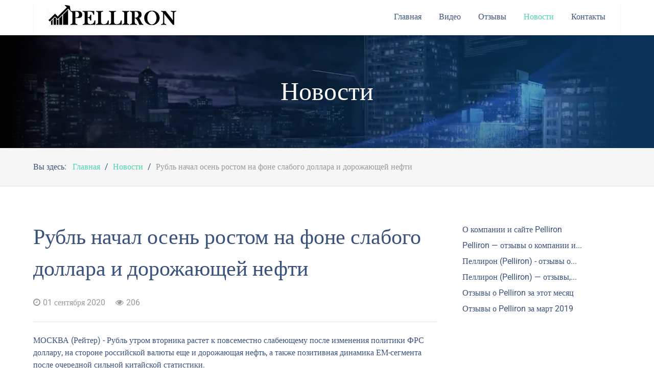

--- FILE ---
content_type: text/html; charset=utf-8
request_url: http://pelliron.in.ua/news/rubl-nachal-osen-rostom-na-fone-slabogo-dollara-i-dorojayushchey-nefti
body_size: 6518
content:
<!DOCTYPE html><html lang="ru-RU" dir="ltr"><head><meta name="viewport" content="width=device-width, initial-scale=1.0"><meta http-equiv="X-UA-Compatible" content="IE=edge" /><link rel="icon" type="image/x-icon" href="/images/favicon.ico" /><meta charset="utf-8" /><base href="http://pelliron.in.ua/news/rubl-nachal-osen-rostom-na-fone-slabogo-dollara-i-dorojayushchey-nefti" /><meta name="robots" content="index, follow" /><meta name="author" content="PellironTechSupport" /><meta name="description" content="Международные финансово-экономические новости - актуальные события  валютного, фондового, сырьевого рынков, новости экономик стран мира." /><title>Рубль начал осень ростом на фоне слабого доллара и дорожающей нефти</title><link href="/news/rubl-nachal-osen-rostom-na-fone-slabogo-dollara-i-dorojayushchey-nefti" rel="canonical" /><link href="/templates/it_startup/favicon.ico" rel="shortcut icon" type="image/vnd.microsoft.icon" /><link rel="stylesheet" type="text/css" href="/media/plg_jchoptimize/cache/css/21dace9a6b77bd838d133ecfb694bf17_0.css" /> <script type="application/javascript" src="/media/plg_jchoptimize/cache/js/7b131386fe3dec22fe8b84b72089594e_0.js"></script> <script>jQuery(window).on('load',function(){new JCaption('img.caption');});</script><meta property="og:locale" content="ru_RU"><meta property="og:type" content="article"><meta property="og:url" content="/news/rubl-nachal-osen-rostom-na-fone-slabogo-dollara-i-dorojayushchey-nefti" /><meta property="og:title" content=""><meta property="og:description" content=""><meta property="og:site_name" content="Pelliron"><meta property="og:updated_time" content="2020-09-01 12:00:04"><meta property="og:image" content="/"><meta property="og:image:width" content=""><meta property="og:image:height" content=""><meta name="twitter:card" content="summary"><meta name="twitter:description" content=""><meta name="twitter:title" content=""><meta name="twitter:image" content="/"><!--[if (gte IE 8)&(lte IE 9)]>
        <script type="text/javascript" src="/media/gantry5/assets/js/html5shiv-printshiv.min.js"></script>
        <link rel="stylesheet" href="/media/gantry5/engines/nucleus/css/nucleus-ie9.css" type="text/css"/>
        <script type="text/javascript" src="/media/gantry5/assets/js/matchmedia.polyfill.js"></script>
        <![endif]--> <script type="application/javascript" src="/media/plg_jchoptimize/cache/js/7b131386fe3dec22fe8b84b72089594e_1.js"></script> <script>window.dataLayer=window.dataLayer||[];function gtag(){dataLayer.push(arguments);}
gtag('js',new Date());gtag('config','UA-125543560-1');</script> </head><body class="gantry site com_content view-article layout-blog no-task dir-ltr  news itemid-173 outline-16 g-offcanvas-left g-default g-style-preset2"><div id="g-page-preloader"></div><div id="g-offcanvas" data-g-offcanvas-swipe="0" data-g-offcanvas-css3="1"><div class="g-grid"><div class="g-block size-100"><div id="mobile-menu-2324-particle" class="g-content g-particle"><div id="g-mobilemenu-container" data-g-menu-breakpoint="60rem"></div></div></div></div></div><div id="g-page-surround"><div class="g-offcanvas-hide g-offcanvas-toggle" data-offcanvas-toggle aria-controls="g-offcanvas" aria-expanded="false"><i class="fa fa-fw fa-bars"></i></div><section id="g-container-header" class="g-wrapper"><div class="g-container"> <header id="g-header" data-uk-sticky="&#x7B;media&#x3A;768&#x7D;"><div class="g-grid"><div class="g-block size-25"><div id="logo-8639-particle" class="g-content g-particle"> <a href="/" title="Pelliron" rel="home" class="g-logo g-logo"> <img class="g-normal-logo" src="/templates/it_startup/images/logo.png" alt="Pelliron" /> <img class="g-mobile-logo" src="/templates/it_startup/images/logo-mobile.png" alt="Pelliron" /> </a> </div></div><div class="g-block size-75"><div id="menu-4971-particle" class="g-content g-particle"> <nav class="g-main-nav" role="navigation" data-g-mobile-target data-g-hover-expand="true"><ul class="g-toplevel"> <li class="g-menu-item g-menu-item-type-component g-menu-item-101 g-standard  "> <a class="g-menu-item-container" href="/"> <span class="g-menu-item-content"> <span class="g-menu-item-title">Главная</span> </span> </a> </li> <li class="g-menu-item g-menu-item-type-component g-menu-item-175 g-standard  "> <a class="g-menu-item-container" href="/video"> <span class="g-menu-item-content"> <span class="g-menu-item-title">Видео</span> </span> </a> </li> <li class="g-menu-item g-menu-item-type-component g-menu-item-239 g-standard  "> <a class="g-menu-item-container" href="/otzyvy"> <span class="g-menu-item-content"> <span class="g-menu-item-title">Отзывы</span> </span> </a> </li> <li class="g-menu-item g-menu-item-type-component g-menu-item-173 active g-standard  "> <a class="g-menu-item-container" href="/news"> <span class="g-menu-item-content"> <span class="g-menu-item-title">Новости</span> </span> </a> </li> <li class="g-menu-item g-menu-item-type-component g-menu-item-151 g-standard  "> <a class="g-menu-item-container" href="/contact-us"> <span class="g-menu-item-content"> <span class="g-menu-item-title">Контакты</span> </span> </a> </li> </ul> </nav> </div> </div> </div> </header></div></section><section id="g-navigation"><div class="g-container"><div class="g-grid"><div class="g-block size-100"><div class="g-content"><div class="moduletable "><div class="g-page-title" ><div class="g-grid"><div class="g-block"><div class="g-page-title-inner"><h3>Новости</h3></div></div></div></div></div></div></div></div></div></section><section id="g-breadcrumb"><div class="g-container"><div class="g-grid"><div class="g-block size-100"><div class="g-content"><div class="platform-content"><div class="moduletable "><ul itemscope itemtype="https://schema.org/BreadcrumbList" class="breadcrumb"> <li> Вы здесь: &#160; </li> <li itemprop="itemListElement" itemscope itemtype="https://schema.org/ListItem"> <a itemprop="item" href="/" class="pathway"><span itemprop="name">Главная</span></a> <span class="divider"> <img src="/media/system/images/arrow.png" alt="" /> </span> <meta itemprop="position" content="1"></li> <li itemprop="itemListElement" itemscope itemtype="https://schema.org/ListItem"> <a itemprop="item" href="/news" class="pathway"><span itemprop="name">Новости</span></a> <span class="divider"> <img src="/media/system/images/arrow.png" alt="" /> </span> <meta itemprop="position" content="2"></li> <li itemprop="itemListElement" itemscope itemtype="https://schema.org/ListItem" class="active"> <a itemprop="item" href="/" class="active"> <span itemprop="name"> Рубль начал осень ростом на фоне слабого доллара и дорожающей нефти </span> </a> <meta itemprop="position" content="3"></li> </ul> </div></div></div></div></div></div></section><section id="g-maintop"><div class="g-container"><div class="g-grid"><div class="g-block size-100"><div class="g-content"><div class="platform-content"><div class="moduletable "><div class="custom" > <script type='application/ld+json'>{"@context":"http://www.schema.org","@type":"Organization","name":"Broker Pelliron","alternateName":"Pelliron Ukraine","url":"http://pelliron.in.ua","logo":"http://pelliron.in.ua/templates/it_startup/images/logo.png","image":"http://pelliron.in.ua/images/pelliron.jpg","description":"Pelliron.in.ua содержит важную информацию о компании Пеллирон, которая будет интересна трейдерам финансовых рынков, инвесторам и деловым партнёрам."}</script> <script type='application/ld+json'>{"@context":"http://www.schema.org","@type":"WebSite","name":"Pelliron - отзывы, мнения, новости о брокере","alternateName":"Broker Pelliron","url":"http://pelliron.in.ua"}</script></div></div></div></div></div></div></div></section><section id="g-system-messages"><div class="g-container"><div class="g-grid"><div class="g-block size-100"><div class="g-system-messages"> </div> </div> </div> </div> </section><section id="g-container-main" class="g-wrapper"><div class="g-container"><div class="g-grid"><div class="g-block size-70"><section id="g-mainbody"><div class="g-grid"><div class="g-block size-100"><div class="g-content"><div class="platform-content row-fluid"><div class="span12"><article class="item item-page news" itemscope itemtype="https://schema.org/Article"><div class="hidden" itemprop="author" ><div itemprop="name">Pelliron</div></div><div class="hidden" itemprop="publisher" itemscope itemtype="https://schema.org/Organization">; <div itemprop="logo" itemscope itemtype="https://schema.org/ImageObject">; <img alt="Лого Pelliron.in.ua" itemprop="image url" src="/templates/it_startup/images/logo.png"/> <meta itemprop="width" content="250"><meta itemprop="height" content="39"></div><meta itemprop="name" content="Pelliron.in.ua"><meta itemprop="url" content="http://pelliron.in.ua/">; </div><meta itemprop="dateModified" content="2020-09-01 12:00:04"><link itemprop="mainEntityOfPage" itemscope href="/news/rubl-nachal-osen-rostom-na-fone-slabogo-dollara-i-dorojayushchey-nefti" /><meta itemprop="inLanguage" content="ru-RU" /><div class="g-article-header"><div class="page-header"><h1 itemprop="headline" itemprop="name"> Рубль начал осень ростом на фоне слабого доллара и дорожающей нефти </h1></div><dl class="article-info muted"> <dt class="article-info-term"> Подробности </dt><dd class="published"> <time datetime="2020-09-01T12:00:04+00:00" itemprop="datePublished" data-uk-tooltip title="Дата публикации"> <i class="fa fa-clock-o"></i>01 сентября 2020	</time> </dd><dd class="hits"><meta itemprop="interactionCount" content="UserPageVisits:206" /> <span data-uk-tooltip title="Просмотров: "><i class="fa fa-eye"></i>206</span> </dd></dl></div><div itemprop="articleBody"><p>МОСКВА (Рейтер) - Рубль утром вторника растет к повсеместно слабеющему после изменения политики ФРС доллару, на стороне российской валюты еще и дорожающая нефть, а также позитивная динамика ЕМ-сегмента после очередной сильной китайской статистики. </p><p>Оптимизм мировых рынков подпитывается и сообщениями о предстоящей в США третьей фазе испытаний вакцины от коронавируса. </p><p>Глобальные тенденции спроса на риск пока с запасом перебивают негативные для рубля факторы: завершение налогового периода и связанное с этим снижение продаж экспортной выручки в начале календарного месяца, а также геополитические риски текущей ситуации в Белоруссии и последствий возможного отравления оппозиционного политика Алексея Навального. </p><p>К 10.35 МСК котировки доллар/рубль расчетами &ldquo;завтра&rdquo; были на уровне 73,66, и рубль набирает 0,6% от уровня предыдущего биржевого закрытия. </p><p>К евро рубль дорожает на четверть процента, котировки - вблизи 88,16. </p><p>&ldquo;В дальнейшем, на фоне слабости американской валюты на международном валютном рынке, снижение (доллар/рубль) может быть продолжено. При этом на горизонте ближайших сессии пара доллар/рубль скорее всего продолжит движение в верхней половине диапазона 70-75 рублей&rdquo;, - предположил Богдан Зварич из Промсвязьбанка. </p><p>Доллар США на форексе сегодня дешевел к евро и корзине из 6 валют до минимумов с начала мая 2018 года ($1,1997 и 91,775 соответственно), а также до многомесячных минимумов к ряду сырьевых и развивающихся валют. Текущие котировки евро/доллар сейчас вблизи $1,1970, и доллар теряет четверть процента с начала дня. </p><p>Доллар остается под давлением решения ФРС о смене основ политики на фоне последствий пандемии с переориентацией в сторону поддержки занятости и ускорения экономического роста. </p><p>Рынки оценили это как признание американским регулятором необходимости сохранения длительного периода сверхнизких процентных ставок, что подразумевает сохранение крупнейшего источника дешевого фондирования рискованных операций за счет доллара. </p><p>Сегодня на этот фон наложилась очередная сильная китайская статистика - индекс Caixin показал, что производственная активность КНР в августе росла самыми быстрыми темпами за почти десять лет. </p><p>Благодаря текущему фону растет рынок нефти, где баррель Brent дорожает на 1,2% до $45,83. </p><p>В течение вторника выйдут данные о деловой активности промсекторов в других крупнейших странах за август (американские - в 16.45 и 17.00 МСК). С завтрашнего дня начнет публиковаться трудовая статистика США, актуальная с учетом новой политики Федрезерва, официальные американские данные о занятости за августа станут известны в пятницу. </p><p>В фокусе внимания российского рынка завтрашние аукционы ОФЗ, параметры которых Минфин объявит сегодня около 16.00 МСК. </p><p>Тем временем доходность рублевых госбумаг с учетом общего оптимизма и укрепления рубля продолжила снижение с локальных максимумов, достигнутых на прошлой неделе из-за геополитических рисков. У 10-летних ОФЗ она сейчас на уровне 6,08% годовых. </p><p>Источник: <a href='https://ru.reuters.com/article/businessNews/idRUKBN25S47D-ORUBS' rel='nofollow noopener'>ru.reuters.com</a></p></div></article></div></div></div></div></div></section></div><div class="g-block size-30"><aside id="g-aside"><div class="g-grid"><div class="g-block size-100"><div class="g-content"><div class="moduletable title-border"><div class="g-news-pro footer" ><div class="uk-slidenav-position" data-uk-slideset="{duration: 200,  animation: 'fade'}"><div class="uk-slider-container"><div class="uk-slideset uk-grid"><div class="g-news-pro-page"><div class="uk-grid uk-grid-width-1-1"><div class="g-news-pro-item vertical g-cat-2018-09-03-12-54-17"><div class="g-info-container"><div class="g-news-pro-title"><a href="/o-kompanii-pelliron">О компании и сайте Pelliron</a></div></div></div></div><div class="uk-grid uk-grid-width-1-1"><div class="g-news-pro-item vertical g-cat-2018-09-03-12-54-17"><div class="g-info-container"><div class="g-news-pro-title"><a href="/broker-pelliron-otzyvy">Pelliron — отзывы о компании и...</a></div></div></div></div><div class="uk-grid uk-grid-width-1-1"><div class="g-news-pro-item vertical g-cat-2018-09-03-12-54-17"><div class="g-info-container"><div class="g-news-pro-title"><a href="/pelliron-otzyvy-i-sovety-o-vybore-brokera">Пеллирон (Pelliron) - отзывы о...</a></div></div></div></div><div class="uk-grid uk-grid-width-1-1"><div class="g-news-pro-item vertical g-cat-2018-09-03-12-54-17"><div class="g-info-container"><div class="g-news-pro-title"><a href="/pelliron-novye-otzyvy-v-internete">Пеллирон (Pelliron) — отзывы,...</a></div></div></div></div><div class="uk-grid uk-grid-width-1-1"><div class="g-news-pro-item vertical g-cat-2018-09-03-12-54-17"><div class="g-info-container"><div class="g-news-pro-title"><a href="/otzyvy/pelliron-otzyvy-fevral-2019">Отзывы о Pelliron за этот месяц</a></div></div></div></div><div class="uk-grid uk-grid-width-1-1"><div class="g-news-pro-item vertical g-cat-2018-09-03-12-54-17"><div class="g-info-container"><div class="g-news-pro-title"><a href="/otzyvy/pelliron-otzyvy-mart-2019">Отзывы о Pelliron за март 2019</a></div></div></div></div></div></div></div></div></div></div></div></div></div></aside></div></div></div></section><footer id="g-footer"><div class="g-container"><div class="g-grid"><div class="g-block size-33"><div class="g-content"><div class="moduletable "> <img src="/templates/it_startup/images/logo-footer.png" alt="Startup Joomla Template"> <br /><br /> Торговля на финансовых рынках (в частности торговля с использованием маржинальных инструментов) открывает широкие возможности, и позволяет инвесторам, готовым пойти на риск, получать высокую прибыль, но при этом несет в себе потенциально высокий уровень риска получения убытков. </div></div></div><div class="g-block size-34"><div class="g-content"><div class="moduletable "><div class="g-title"><span>Последние статьи</span></div><div class="g-news-pro footer" ><div class="uk-slidenav-position" data-uk-slideset="{duration: 200,  animation: 'fade'}"><div class="uk-slider-container"><div class="uk-slideset uk-grid"><div class="g-news-pro-page"><div class="uk-grid uk-grid-width-1-1"><div class="g-news-pro-item vertical g-cat-2018-09-03-12-54-17"><div class="g-info-container"><div class="g-news-pro-title"><a href="/otzyvy/pelliron-otzyvy-mart-2019">Отзывы о Pelliron за март 2019</a></div></div></div></div><div class="uk-grid uk-grid-width-1-1"><div class="g-news-pro-item vertical g-cat-2018-09-03-12-54-17"><div class="g-info-container"><div class="g-news-pro-title"><a href="/otzyvy/pelliron-otzyvy-fevral-2019">Отзывы о Pelliron за этот месяц</a></div></div></div></div><div class="uk-grid uk-grid-width-1-1"><div class="g-news-pro-item vertical g-cat-2018-09-03-12-54-17"><div class="g-info-container"><div class="g-news-pro-title"><a href="/pelliron-novye-otzyvy-v-internete">Пеллирон (Pelliron) — отзывы,...</a></div></div></div></div></div></div></div></div></div></div></div></div><div class="g-block size-33"><div class="g-content"><div class="platform-content"><div class="moduletable "><div class="custom" > </div> </div></div></div></div></div></div></footer><section id="g-copyright"><div class="g-container"><div class="g-grid"><div class="g-block size-100"><div class="g-content"><div class="moduletable "><div class="g-branding branding"> © 2021 <a href="/">pelliron.in.ua</a> </div></div></div></div></div></div></section><section id="g-to-top"><div class="g-container"><div class="g-grid"><div class="g-block size-100"><div id="totop-2936-particle" class="g-content g-particle"><div class="totop g-particle"><div class="g-totop style2"> <a href="#" id="g-totop-button" rel="nofollow" data-uk-smooth-scroll> <i class="fa fa-angle-up"></i> </a> </div></div></div></div></div></div></section></div> <script type="application/javascript" src="/media/plg_jchoptimize/cache/js/7b131386fe3dec22fe8b84b72089594e_2.js"></script> <script type="text/javascript">(function($){$(document).ready(function(){$(window).scroll(function(){if($(document).scrollTop()<500||$(window).width()<767){$('#g-totop-button').removeClass('totopfixed');}else{$('#g-totop-button').addClass('totopfixed');}});});})(jQuery);</script> <script type="application/javascript" src="/media/plg_jchoptimize/cache/js/7b131386fe3dec22fe8b84b72089594e_3.js"></script> <script type="text/javascript">window.sr=new scrollReveal({mobile:false});</script> <script type="application/javascript" src="/media/plg_jchoptimize/cache/js/7b131386fe3dec22fe8b84b72089594e_4.js"></script> <script type="text/javascript">(function($){$("#g-page-preloader").pagePreloader({timeToHide:false,zIndex:10001,spinner:"spinner9",bgColor:"#ffffff"});$(window).load(function(){$('#g-page-preloader').delay(400).fadeOut('slow');})})(jQuery);</script> <script defer src="https://static.cloudflareinsights.com/beacon.min.js/vcd15cbe7772f49c399c6a5babf22c1241717689176015" integrity="sha512-ZpsOmlRQV6y907TI0dKBHq9Md29nnaEIPlkf84rnaERnq6zvWvPUqr2ft8M1aS28oN72PdrCzSjY4U6VaAw1EQ==" data-cf-beacon='{"version":"2024.11.0","token":"a212742bbe194a438ccfb87ddca5c757","r":1,"server_timing":{"name":{"cfCacheStatus":true,"cfEdge":true,"cfExtPri":true,"cfL4":true,"cfOrigin":true,"cfSpeedBrain":true},"location_startswith":null}}' crossorigin="anonymous"></script>
</body> </html>

--- FILE ---
content_type: application/javascript; charset=UTF-8
request_url: http://pelliron.in.ua/media/plg_jchoptimize/cache/js/7b131386fe3dec22fe8b84b72089594e_4.js
body_size: 1074
content:
try{(function($){$.fn.pagePreloader=function(options){var settings=$.extend({timeToHide:1200,pos:'fixed',top:'0px',left:'0px',width:'100%',height:'100%',zIndex:'10001',bgColor:'#ffffff',spinner:'spinner1',imagePath:''},options);var spinner01='<div class="fl spinner1"><div class="sk-rotating-plane"></div></div>';var spinner02='<div class="fl spinner2"><div class="sk-double-bounce"><div class="sk-child sk-double-bounce1"></div><div class="sk-child sk-double-bounce2"></div></div></div>';var spinner03='<div class="fl spinner3"><div class="sk-wave"><div class="sk-rect sk-rect1"></div><div class="sk-rect sk-rect2"></div><div class="sk-rect sk-rect3"></div><div class="sk-rect sk-rect4"></div><div class="sk-rect sk-rect5"></div></div></div>';var spinner04='<div class="fl spinner4"><div class="sk-wandering-cubes"><div class="sk-cube sk-cube1"></div><div class="sk-cube sk-cube2"></div></div></div>';var spinner05='<div class="fl spinner5"><div class="sk-spinner sk-spinner-pulse"></div></div>';var spinner06='<div class="fl spinner6"><div class="sk-chasing-dots"><div class="sk-child sk-dot1"></div><div class="sk-child sk-dot2"></div></div></div>';var spinner07='<div class="fl spinner7"><div class="sk-three-bounce"><div class="sk-child sk-bounce1"></div><div class="sk-child sk-bounce2"></div><div class="sk-child sk-bounce3"></div></div></div>';var spinner08='<div class="fl spinner8"><div class="sk-circle"><div class="sk-circle1 sk-child"></div><div class="sk-circle2 sk-child"></div><div class="sk-circle3 sk-child"></div><div class="sk-circle4 sk-child"></div><div class="sk-circle5 sk-child"></div><div class="sk-circle6 sk-child"></div><div class="sk-circle7 sk-child"></div><div class="sk-circle8 sk-child"></div><div class="sk-circle9 sk-child"></div><div class="sk-circle10 sk-child"></div><div class="sk-circle11 sk-child"></div><div class="sk-circle12 sk-child"></div></div></div>';var spinner09='<div class="fl spinner9"><div class="sk-cube-grid"><div class="sk-cube sk-cube1"></div><div class="sk-cube sk-cube2"></div><div class="sk-cube sk-cube3"></div><div class="sk-cube sk-cube4"></div><div class="sk-cube sk-cube5"></div><div class="sk-cube sk-cube6"></div><div class="sk-cube sk-cube7"></div><div class="sk-cube sk-cube8"></div><div class="sk-cube sk-cube9"></div></div></div>';var spinner10='<div class="fl spinner10"><div class="sk-fading-circle"><div class="sk-circle1 sk-circle"></div><div class="sk-circle2 sk-circle"></div><div class="sk-circle3 sk-circle"></div><div class="sk-circle4 sk-circle"></div><div class="sk-circle5 sk-circle"></div><div class="sk-circle6 sk-circle"></div><div class="sk-circle7 sk-circle"></div><div class="sk-circle8 sk-circle"></div><div class="sk-circle9 sk-circle"></div><div class="sk-circle10 sk-circle"></div><div class="sk-circle11 sk-circle"></div><div class="sk-circle12 sk-circle"></div></div></div>';var spinner11='<div class="fl spinner11"><div class="sk-folding-cube"><div class="sk-cube1 sk-cube"></div><div class="sk-cube2 sk-cube"></div><div class="sk-cube4 sk-cube"></div><div class="sk-cube3 sk-cube"></div></div></div>';var el=$(this);var initStyles={'position':settings.pos,'width':settings.width,'height':settings.height,'top':settings.top,'left':settings.left};el.css(initStyles);el.each(function(){var a=settings.spinner;switch(a){case'spinner1':el.html(spinner01);break;case'spinner2':el.html(spinner02);break;case'spinner3':el.html(spinner03);break;case'spinner4':el.html(spinner04);break;case'spinner5':el.html(spinner05);break;case'spinner6':el.html(spinner06);break;case'spinner7':el.html(spinner07);break;case'spinner8':el.html(spinner08);break;case'spinner9':el.html(spinner09);break;case'spinner10':el.html(spinner10);break;case'spinner11':el.html(spinner11);break;default:el.html(spinner01);}
if(settings.imagePath!=''){el.html('<div class="fl customimage"><img src="'+settings.imagePath+'"></div>');}
centerLoader();});if(settings.timeToHide!==false){setTimeout(function(){$(el).fadeOut();},settings.timeToHide);}
return this.css({'backgroundColor':settings.bgColor,'zIndex':settings.zIndex});};function centerLoader(){var winW=$(window).width();var winH=$(window).height();var spinnerW=$('.fl').outerWidth();var spinnerH=$('.fl').outerHeight();$('.fl').css({'position':'absolute','left':(winW/2)-(spinnerW/2),'top':(winH/2)-(spinnerH/2)});}
$(window).load(function(){centerLoader();$(window).resize(function(){centerLoader();});});}(jQuery));}catch(e){console.error('Error in file:/templates/it_startup/js/pagePreloader.js; Error:'+e.message);};
;